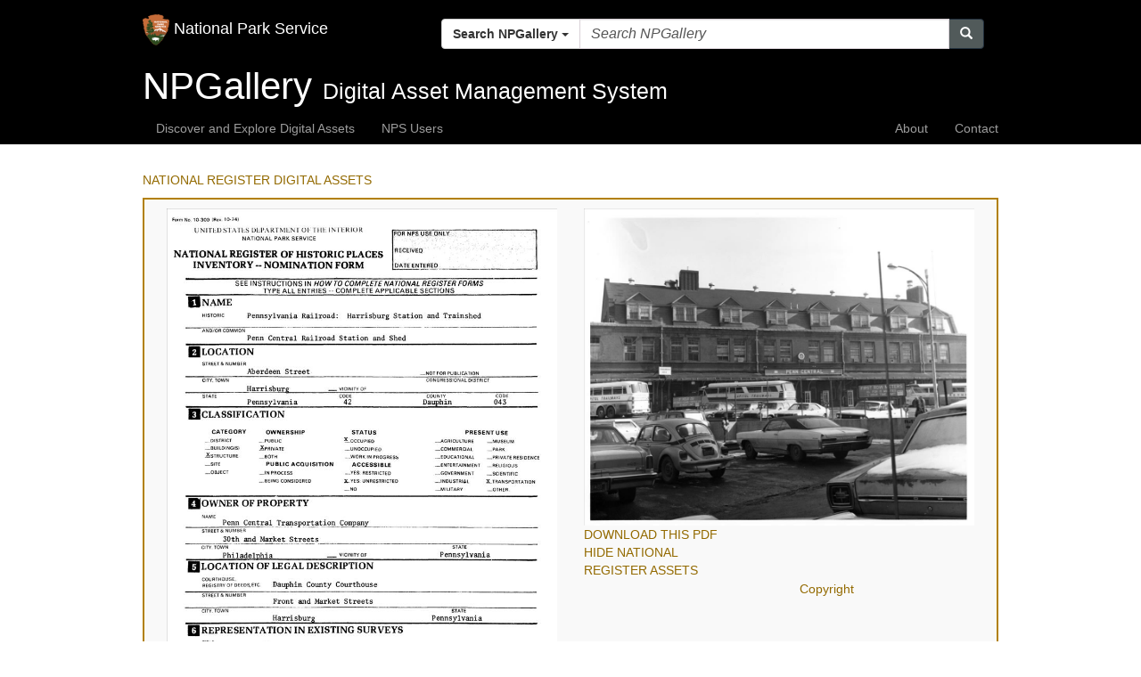

--- FILE ---
content_type: text/html; charset=utf-8
request_url: https://npgallery.nps.gov/AssetDetail/9ad6eca7-ab5e-4cb8-b360-bac5ab08062f
body_size: 5082
content:

<!DOCTYPE html>
<html lang="en">
<head>
    <!-- 508 compliance - meta description 4.2.2025 -->
    <title>NPGallery Asset Detail</title>
    <meta http-equiv="X-UA-Compatible" content="IE=edge,chrome=1">
    <meta charset="utf-8" />
    <meta name="viewport" content="width=device-width, initial-scale=1.0">
    <meta name="description" content="Discover and explore a comprehensive library of National Park Service images, video, audio, maps, presentations, documents, and more.">

    <link href="/Content/images/favicon.ico" rel="shortcut icon">









    <!--/ /-->

    <link href="/Content/css/General?v=7-KokiIcfWp_EeSsm5l-oGPKWIbFa-7KD8R-fjaHC6w1" type="text/css" rel="stylesheet"/>


    
    <link rel="stylesheet" type="text/css" href="/Content/css/bar-ratings-stars.css" />





    <script type="text/javascript" src="/Scripts/General?v=fxxdGWoD5aq1uw9cXzJ_1xbf0_KVU7pdip-rmuNwRpc1"></script>


    
    <script src="/Scripts/jquery.barrating.js" type="text/javascript"></script>
    <!--<script src="~/Scripts/google-analytics.js"></script>-->



    <script type="text/javascript">
        $(document).ready(function () {
            $(".slidingDiv").show();
            $(".show_hide_next").show();
            $(".show_hide_parent").show();

            $('.show_hide_next').each(function () {
                $(this).click(function () {
                    $(this).next('.slidingDiv').slideToggle();
                });
            });
            $('.show_hide_parent').each(function () {
                $(this).click(function () {
                    $(this).closest('.slidingDiv').slideToggle();
                });
            });
        });
    </script>


<!-- NPS.gov Google Analytics -->
<script src="https://www.nps.gov/common/commonspot/templates/js/federated-analytics-uav1.js?ver=true&agency=DOI&subagency=NPS&exts=rtf,odt,ods,odp&dclink=true&enhlink=true" id="_fed_an_ua_tag"></script>



    <script type="text/javascript" src="/Scripts/NPGallery/layout.js?v=1.2"></script>
</head>
    <body id="body">
        <!-- Google Tag Manager (noscript)
        <noscript>
            <iframe src="https://www.googletagmanager.com/ns.html?id=GTM-N77MPPP"
                    height="0" width="0" style="display:none;visibility:hidden"></iframe>
        </noscript>
        <!-- End Google Tag Manager (noscript) -->

        <nav name="mobile-nav" class="navbar navbar-inverse">
            <div class="container" style="position:relative;">
                <div class="navbar-header">
                    <a class="navbar-brand" href="https://www.nps.gov">
                    <img src="/Content/images/logo.png" alt="National Park Service logo" style="display:inline-block;height:35px; width: 30px;" />
                            <div style="display:inline-block">National Park Service</div>
                    </a>
                    <button style="float: right;" id="buttonMenu" type="button" class="navbar-toggle" data-toggle="collapse" data-target=".navbar-collapse">
                        <span class="icon-bar"></span>
                        <span class="icon-bar"></span>
                        <span class="icon-bar"></span>
                    </button>



<div class="col-sm-8 col-md-8 col-lg-8 pull-right">
    <form id="searchControlWithDropdownForm" style="margin-top: 20px" role="search" action="/SearchResults" method="get">
        <div class="input-group">
            <div class="input-group-btn search-panel">
                <button type="button" class="btn btn-default dropdown-toggle" data-toggle="dropdown">
                    <span id="search_concept">Search NPGallery</span> <span class="caret"></span>
                </button>
                <ul class="dropdown-menu" role="menu">
                    <li><a href="#NPGallery">Search NPGallery</a></li>                    
                    <li class="divider"></li>
                    <li><a href="#NPS">Explore NPS.gov</a></li>
                </ul>
            </div>
            <input type="hidden" name="search_param" value="all" id="search_param">
            <input id="allFields" name="allFields" type="text" class="form-control" placeholder="Search NPGallery" required>
            <span class="input-group-btn">
                <button id="searchControlSearchButton" class="btn btn-primary" type="button"><span class="glyphicon glyphicon-search"></span></button>
            </span>
        </div>
        <input type="hidden" name="view" value="grid" />
        <input type="hidden" name="allFieldsFormat" value="AllWords" />
        <input type="hidden" name="PageSize" value="60" />        
        <input type="hidden" name="filters" value="default" />
    </form>
</div>

<script>

    //SearchControl With Dropdown Javascript
    $(document).ready(function (e) {
        $('.search-panel .dropdown-menu').find('a').click(function (e) {            
            e.preventDefault();
            var param = $(this).attr("href").replace("#", "");
            var concept = $(this).text();
            
            setSearchInputPlaceHolder(param);            
            $('.search-panel span#search_concept').text(concept);
            $('.input-group #search_param').val(param);
        });
    
        $("#searchControlSearchButton").click(function () {            
            var anchorSelected = $('#search_concept').text();            
            if (anchorSelected === "Explore NPS.gov") {
                var searchTerm = $("#allFields").val();                
                window.open("https://www.nps.gov/search/?affiliate=nps&query=" + searchTerm, "_blank")
            } else if(anchorSelected ==="Search NPGallery" || anchorSelected === "Search this site") {                                                
                $("#searchControlWithDropdownForm").submit();
            }
        });

        $("#searchControlWithDropdownForm").submit(function (e) {
            var searchTerm = $("#allFields").val();
            var anchorSelected = $('#search_concept').text();                        
            if (searchTerm === "") {
                e.preventDefault();
            } else if (anchorSelected === "Explore NPS.gov") {                
                var searchTerm = $("#allFields").val();                                
                window.open("https://www.nps.gov/search/?affiliate=nps&query=" + searchTerm, "_blank")
                e.preventDefault();                
            } else {                                
                return true;
            }
        });

    });

    function setSearchInputPlaceHolder(param) {
        if (param === "NPGallery") {
            $('.input-group #allFields').attr("placeholder","Search NPGallery");
        } else if (param === "NPGalleryCollections") {
            $('.input-group #allFields').attr("placeholder", "Search NPGallery Collections");
        } else if (param === "NPGalleryPortals") {
            $('.input-group #allFields').attr("placeholder", "Search NPGallery Portals");
        } else if (param === "NPGalleryState") {
            $('.input-group #allFields').attr("placeholder", "Search NPGallery States");
        } else if (param === "NPGalleryParks") {
            $('.input-group #allFields').attr("placeholder", "Search NPGallery Parks");
        } else if (param === "NPS") {
            $('.input-group #allFields').attr("placeholder", "Search National Park Service - NPS");
        }
    }
</script>

                </div>
                <div name="header-menu" class="navbar-collapse collapse">
                    <ul class="nav navbar-nav hidden-sm hidden-md hidden-lg"></ul>
                </div>
            </div>
        </nav >

        <div name="jumbotron" class="jumbotron container-fluid" style="position:relative;">
           <div name="banner" style="height: 150px; background-position:50% 50%; background-repeat: no-repeat; background-size:cover;"></div>
           <div class="hero-banner" style="width:100%;">
             <div class="container">
               <div class="row">
                 <div class="col-sm-12">
                   <span name="hero-title" class="hero-title" style="white-space:nowrap"></span>
                   <span name="hero-subtitle" class="hero-subtitle" style="white-space:nowrap"></span>
                   <span name="hero-subtitle-right" class="hero-subtitle hero-textRight" style="white-space:nowrap;"></span>                    
                 </div>
               </div>
             </div>
           </div>
        </div>
        
        <nav name="wide-menu" class="navbar navbar-inverse hidden-xs">
            <div class="container">
                <ul name="left" class="nav navbar-nav"></ul>
                <ul name="right" class="nav navbar-nav navbar-right"></ul>
            </div>
        </nav>

        

        <div class="container body-content">

            




        
<script>    
    function copyrightModalDisplay(str_copyright) {
        $('#copyright-text').html(str_copyright);
        $("#copyrightModal").attr("z-index",9999);
        $("#copyrightModal").modal();
    }
</script>

<style>
    .modalCenter {
        top:50%;
        right:50%; 
        width: 100%;
        height: 100%;
    }

    body.modal-open {
        overflow: hidden;
        /*position: fixed;*/
    }

    /*.modal-backdrop {
         z-index: -1;
    }*/

</style>


<div class="modal fade modalCenter" id="copyrightModal" role="dialog" style="z-index: 9999;">
    <div class="modal-dialog">
        <div class="modal-content">
            <div class="modal-header">    
                <button type="button" class="close" data-dismiss="modal">&times;</button>            
                <h4>Copyright Information:</h4>
            </div>
            <div class="modal-body">                
                <div class="form-group">
                    <p id="copyright-text"></p>
                </div>                    
            </div>            
        </div>
    </div>
</div>

        <div class="assetdetail">



<!-- Preview (Top) Section -->
    <div class="show_hide_next"><a>NATIONAL REGISTER DIGITAL ASSETS</a></div>
    <div class="slidingDiv">



<div class="col-md-6">
  <a href="/AssetDetail/9ad6eca7-ab5e-4cb8-b360-bac5ab08062f" target="new2">
    <img style="width: 100%" id="nrhpImage1" src="/GetAsset/9ad6eca7-ab5e-4cb8-b360-bac5ab08062f/proxy/lores" />
  </a>
  <a style="display:block;" href="/GetAsset/9ad6eca7-ab5e-4cb8-b360-bac5ab08062f">DOWNLOAD THIS PDF</a>                  
</div>                 
<div class="col-md-6">
  <a style="display:block;" href="/AssetDetail/e64106d4-9afb-471c-8dc4-1bfbfe585aa3/" target="new2">
    <img style="width: 100%" id="nrhpImage2" src="/GetAsset/e64106d4-9afb-471c-8dc4-1bfbfe585aa3/proxy/lores" />
  </a>
  <a style="display:block;" href="/GetAsset/e64106d4-9afb-471c-8dc4-1bfbfe585aa3/">DOWNLOAD THIS PDF</a>      
</div>        



        <div class="row">
            <div class="col-xs-12 col-sm-2 show_hide_parent"><a style="cursor:pointer">HIDE NATIONAL REGISTER ASSETS</a></div>

            <div class="col-xs-12 col-sm-2 col-sm-offset-3">
            </div>

            <div class="col-xs-12 col-sm-2 col-sm-offset-3">
                <a href="#" id="copyrightLink" onclick="copyrightModalDisplay('Permission must be secured from the individual copyright owners to reproduce any copyrighted materials contained within this website. Digital assets without any copyright restrictions are public domain.');">Copyright</a>
            </div>
        </div>
    </div>


        <!-- getting error ? 6.2.2021 jgoodmann -->
        
<!-- Metadata (Middle) Section  -->

<div class="show_hide_next"><a>ASSET METADATA</a></div>
<div class="slidingDiv">



<style>
    .text-left {
        margin-bottom: 5px;
    }
</style>

            <div class="row">
            <label class="col-md-3 text-right">Title:</label>
            <div class="col-md-9 text-left">Harrisburg Central Railroad Station and Trainshed</div>
        </div>
            <div class="row">
            <label class="col-md-3 text-right">
                        National Register Information System ID:
            </label>
            <div class="col-md-9 text-left">75001638</div>
        </div>
                    <div class="row">
            <label class="col-md-3 text-right">Applicable Criteria:</label>
            <div class="col-md-9 text-left">
EVENT<br />
ARCHITECTURE/ENGINEERING<br />
            </div>
        </div>
            <div class="row">
            <label class="col-md-3 text-right">Architectural Styles:</label>
            <div class="col-md-9 text-left">
OTHER<br />
            </div>
        </div>
            <div class="row">
            <label class="col-md-3 text-right">Architects:</label>
            <div class="col-md-9 text-left">
Unknown<br />
            </div>
        </div>
            <div class="row">
            <label class="col-md-3 text-right">Areas Of Significance:</label>
            <div class="col-md-9 text-left">
ENGINEERING<br />
TRANSPORTATION<br />
ARCHITECTURE<br />
            </div>
        </div>
            <div class="row">
            <label class="col-md-3 text-right">Periods Of Significance:</label>
            <div class="col-md-9 text-left">
1875-1899<br />
1850-1874<br />
            </div>
        </div>
            <div class="row">
            <label class="col-md-3 text-right">Significant Years:</label>
            <div class="col-md-9 text-left">
1885<br />
1887<br />
            </div>
        </div>
                <div class="row">
            <label class="col-md-3 text-right">Resource Type:</label>
            <div class="col-md-9 text-left">BUILDING</div>
        </div>
                    <div class="row">
            <label class="col-md-3 text-right">Related Collections:</label>
            <div class="col-md-9 text-left">
National Register of Historic Places Collection<br />
            </div>
        </div>

        <div class="row">
            <label class="col-md-3 text-right">Resource Format:</label>
            <div class="col-md-9 text-left">pdf</div>
        </div>
        <div class="row">
            <label class="col-md-3 text-right">File Size (bytes):</label>
            <div class="col-md-9 text-left">270407</div>
        </div>


        <div class="row">
            <label class="col-md-3 text-right">Date Published:</label>
            <div class="col-md-9 text-left">6/11/1975</div>
        </div>
            <div class="row">
            <label class="col-md-3 text-right">Parks:</label>
            <div class="col-md-9 text-left">
                    <div>National Register of Historic Places</div>
            </div>
        </div>
            <div class="row">
            <label class="col-md-3 text-right">Locations:</label>
            <div class="col-md-9 text-left">
                    <div>State: Pennsylvania</div>
                    <div>County: Dauphin County</div>
                    <div>Harrisburg ; Aberdeen St.</div>
                    <div></div>
            </div>
        </div>

    <div class="row">
        <label class="col-md-3 col-sm-3 text-right">Rating:</label>
        <div class="br-wrapper br-theme-bootstrap-stars">
            <div class="col-md-7 col-sm-7 text-left">
                <div class="br-widget">
                            <a class="br-selected" href="#"></a>
                            <a class="br-selected" href="#"></a>
                            <a class="br-selected" href="#"></a>
                            <a href="#"></a>
                            <a href="#"></a>
                </div>
            </div>
        </div>
    </div>
    <div class="row">
        <label class="col-md-3 col-sm-3 text-right">Categories:</label>
        <div class="col-md-7 col-sm-7 text-left">

                Historic
        </div>
    </div>


    <div class="row">
        <label class="col-md-3 text-right">Asset ID:</label>
        <div class="col-md-9 text-left">9ad6eca7-ab5e-4cb8-b360-bac5ab08062f</div>
    </div>

      <div class="row">
        <label class="col-md-3 col-sm-3 text-right">Related Portals:</label>
        <div class="col-md-7 col-sm-7 text-left">
 
                   <a href="/NRHP" target="_blank">National Register of Historic Places</a><br />
        </div>
      </div>

    <div class="row">
        <div class="col-xs-12 col-sm-2 show_hide_parent"><a style="cursor:pointer">HIDE METADATA</a></div>

        <div class="col-xs-12 col-sm-2 col-sm-offset-3">
        </div>

        <div class="col-xs-12 col-sm-2 col-sm-offset-3">
            <a href="#" id="copyrightLink" onclick="copyrightModalDisplay('Permission must be secured from the individual copyright owners to reproduce any copyrighted materials contained within this website. Digital assets without any copyright restrictions are public domain.');">Copyright</a>
        </div>
    </div>
</div>








            <input type="hidden" name="filters" value="default" />
        </div>

        </div>



<footer class="GlobalFooter">
    <div class="container">
        <div class="row">
            <div class="col-sm-12">
                <img style="max-width: 250px; width:100%" src="/Content/images/nps-footer-slogan.png" srcset="/Content/images/nps-footer-slogan.png 1x, /Content/images/nps-footer-slogan.png") 2x" alt="Experience Your America">
            </div>
        </div>
        <hr />
        <div class="row">
            <div class="col-12 col-md-4 order-md-2">
                <div class="GlobalFooter-nps-logo">
                    <div class="GlobalFooter-nps-logo-text">
                        <a href="//www.nps.gov">National Park Service</a>
                        <a href="//www.doi.gov">U.S. Department of the Interior</a>
                    </div>
                    <div class="GlobalFooter-nps-logo-image">
                        <a href="//www.nps.gov">
                            <img src="/Content/images/logo.png" height="50" alt="National Park Service Logo" />
                        </a>
                    </div>
                </div>
            </div>
            <div class="col-12 col-md-8 order-md-1">
                <ul class="GlobalFooter-generalLinks">
                    <li><a href="//www.nps.gov/aboutus/accessibility.htm">ACCESSIBILITY</a></li>
                    <li><a href="//www.nps.gov/aboutus/privacy.htm">PRIVACY POLICY</a></li>
                    <li><a href="//www.nps.gov/aboutus/foia/index.htm ">FOIA</a></li>
                    <li><a href="//www.nps.gov/aboutus/notices.htm">NOTICES</a></li>
                    <li><a href="//www.nps.gov/aboutus/disclaimer.htm">DISCLAIMER</a> </li>
                </ul>
                <ul class="GlobalFooter-generalLinks">
                    <li><a href="//www.nps.gov/aboutus/faqs.htm">FAQ</a></li>
                    <li><a href="//www.doi.gov/pmb/eeo/no-fear-act">NO FEAR ACT</a></li>
                    <li><a href="//www.nps.gov/aboutus/contactus.htm">CONTACT US</a></li>
                    <li><a href="//www.usa.gov">USA.GOV</a></li>
                </ul>

                <ul class="GlobalFooter-socialLinks">
                    <li><a href="//www.facebook.com/nationalparkservice" onclick="return confirm('You are leaving the National Park site, do you want to continue?')" target="_blank"> <i class="fa fa-facebook"></i> FACEBOOK</a></li>
                    <li><a href="//www.youtube.com/nationalparkservice" onclick="return confirm('You are leaving the National Park site, do you want to continue?')" target="_blank"> <i class="fa fa-youtube"></i> YOUTUBE</a></li>
                    <li><a href="//www.twitter.com/natlparkservice" onclick="return confirm('You are leaving the National Park site, do you want to continue?')" target="_blank"> <i class="fa fa-twitter"></i> TWITTER</a></li>
                    <li><a href="//www.instagram.com/nationalparkservice/" onclick="return confirm('You are leaving the National Park site, do you want to continue?')" target="_blank"> <i class="fa fa-instagram"></i> INSTAGRAM</a></li>
                    <li><a href="//www.flickr.com/photos/nationalparkservice" onclick="return confirm('You are leaving the National Park site, do you want to continue?')" target="_blank"> <i class="fa fa-flickr"></i> FLICKR</a></li>
                    <li><a href="//itunes.apple.com/WebObjects/MZStore.woa/wa/viewArtistLegacy?cc=us&amp;id=216751324" onclick="return confirm('You are leaving the National Park site, do you want to continue?')" target="_blank"> <i class="fa fa-apple"></i> ITUNES</a></li>
                </ul>
            </div>
        </div>
    </div>
</footer>

        
        <script type="text/javascript">
            console.log("portal layout 1");
            var view_name = 'AssetDetail';
            var branding_name = 'MAIN';
            var layout_options = {"MenuItemsLeft":[{"DisplayName":"Discover and Explore Digital Assets","Target":null,"Link":"/","AttributeName":"Search"},{"DisplayName":"NPS Users","Target":null,"Link":"https://npgallery.nps.gov/inside","AttributeName":"Inside"}],"MenuItemsRight":[{"DisplayName":"About","Target":null,"Link":"/About","AttributeName":"About"},{"DisplayName":"Contact","Target":null,"Link":"/Contact","AttributeName":"Contact"}],"HeroTitle":"NPGallery","HeroSubtitle":"Digital Asset Management System","HeroSubtitleRight":null,"HeroSubtitleRightLink":null,"BannerHeight":70,"BannerImage":null,"GoogleAnalyticsID":null};

            window.name = "_NPGallery_Search";

            //Google Analytics for portals only
            if (branding_name !== 'MAIN' && layout_options.GoogleAnalyticsID !== null) {
               ga('send', 'event', 'Branding', 'Portal', layout_options.GoogleAnalyticsID);
            }
        </script>

        
    </body>
</html>



